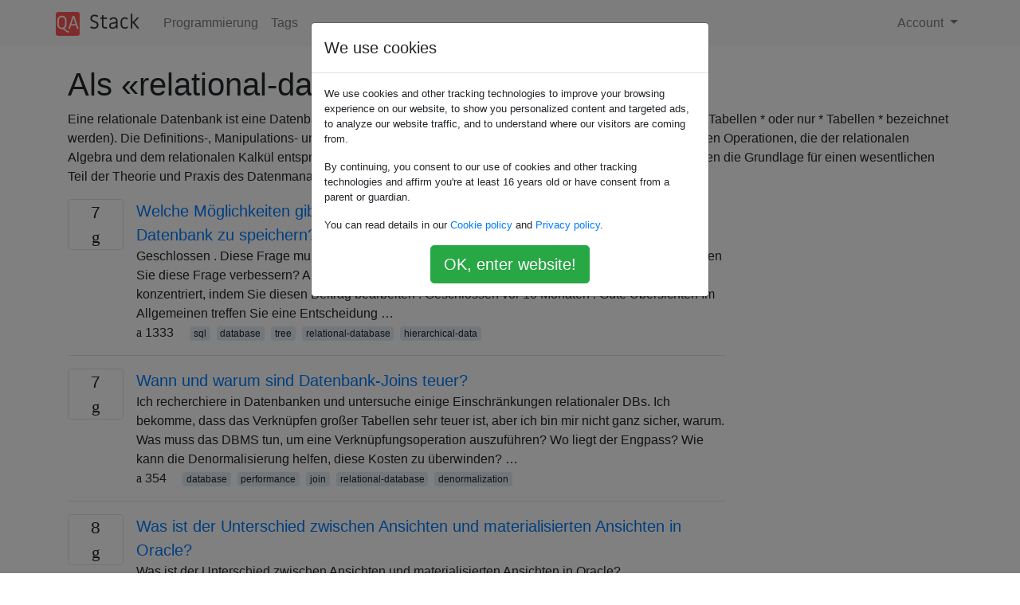

--- FILE ---
content_type: text/html; charset=utf-8
request_url: https://qastack.com.de/programming/tagged/relational-database/
body_size: 32102
content:

<!doctype html>
<html lang="en">
<head>
  
  <!-- Global site tag (gtag.js) - Google Analytics -->
  <script async src="https://www.googletagmanager.com/gtag/js?id=UA-133560070-15"></script>
  <script>
    window.dataLayer = window.dataLayer || [];
    function gtag(){dataLayer.push(arguments);}
    gtag('js', new Date());
    gtag('config', 'UA-133560070-15');
  </script>
  

  <!-- Required meta tags -->
  <meta charset="utf-8">
  <meta name="viewport" content="width=device-width, initial-scale=1, shrink-to-fit=no">

  <link rel="stylesheet" href="https://qastack-assets.s3.eu-central-1.amazonaws.com/static/lib/bootstrap-4.4.1/css/bootstrap.min.css">
  <link rel="stylesheet" href="https://qastack-assets.s3.eu-central-1.amazonaws.com/static/css/custom.css" >
  <link rel="stylesheet" href="https://qastack-assets.s3.eu-central-1.amazonaws.com/static/icons/styles.css" >

  <title>Programmierung relational-database</title>
  
  <link rel="canonical" href="https://qastack.com.de/programming/tagged/relational-database/" />


  <link rel="apple-touch-icon" sizes="180x180" href="https://qastack-assets.s3.eu-central-1.amazonaws.com/static/favicon/apple-touch-icon.png">
  <link rel="icon" type="image/png" sizes="32x32" href="https://qastack-assets.s3.eu-central-1.amazonaws.com/static/favicon/favicon-32x32.png">
  <link rel="icon" type="image/png" sizes="16x16" href="https://qastack-assets.s3.eu-central-1.amazonaws.com/static/favicon/favicon-16x16.png">
  <link rel="manifest" href="https://qastack-assets.s3.eu-central-1.amazonaws.com/static/favicon/site.webmanifest">

  <script>var useGDPR = true;</script>

  
  <script async src="https://pagead2.googlesyndication.com/pagead/js/adsbygoogle.js"></script>
  <script>
    if(useGDPR) {
        (adsbygoogle = window.adsbygoogle || []).pauseAdRequests = 1;
        
    }
    (adsbygoogle = window.adsbygoogle || []).push({
        google_ad_client: "ca-pub-0985488874840506",
        enable_page_level_ads: true
    });
  </script>
</head>
<body>
<nav class="navbar navbar-expand navbar-light bg-light">
  <div class="container">
    <a class="navbar-brand" href="/"><img src="https://qastack-assets.s3.eu-central-1.amazonaws.com/static/img/logo.png" height="30" alt="QA Stack"></a>
    <button class="navbar-toggler" type="button" data-toggle="collapse" data-target="#navbarSupportedContent"
            aria-controls="navbarSupportedContent" aria-expanded="false" aria-label="Toggle navigation">
      <span class="navbar-toggler-icon"></span>
    </button>

    <div class="collapse navbar-collapse" id="navbarSupportedContent">
      <ul class="navbar-nav mr-auto">
        
          <li class="nav-item">
            <a class="nav-link" href="/programming/">Programmierung</a>
          </li>
          <li class="nav-item">
            <a class="nav-link" href="/programming/tags/">Tags</a>
          </li>
        
      </ul>
      
      <ul class="navbar-nav">
        <li class="nav-item dropdown">
          
            <a class="nav-link dropdown-toggle" href="#" id="authDropdown" role="button" data-toggle="dropdown" aria-haspopup="true" aria-expanded="false">
              Account
            </a>
            <div class="dropdown-menu dropdown-menu-right" aria-labelledby="authDropdown">
              <a class="dropdown-item" href="/accounts/login/?next=/">Anmeldung</a>
              <a class="dropdown-item" href="/accounts/signup/?next=/programming/tagged/relational-database/">Registrieren</a>
            </div>
          
        </li>
      </ul>
    </div>
  </div>
</nav>
<section class="container mt-4">
  
  
  
    <h1 class="">Als «relational-database» getaggte Fragen</h1>
    
      <p>
                Eine relationale Datenbank ist eine Datenbank, die aus Beziehungsvariablen besteht (die auch als * relvars *, * R-Tabellen * oder nur * Tabellen * bezeichnet werden). Die Definitions-, Manipulations- und Integritätsregeln für relationale Datenbanken basieren auf relationalen Operationen, die der relationalen Algebra und dem relationalen Kalkül entsprechen oder diesen ähnlich sind. Relationale Datenbankprinzipien bilden die Grundlage für einen wesentlichen Teil der Theorie und Praxis des Datenmanagements.

            </p>
    
  

  <div class="row">
    <div class="col-md-9" id="jscroll">
      

  <article class="media">
    <div class="text-center pr-3">
      
      <div>
        <div class="votes-count border rounded" title="antworten">
          7 <br> <span class="icon-answers"></span>
        </div>
      </div>
    </div>
    <div class="media-body">
      <a href="/programming/4048151/what-are-the-options-for-storing-hierarchical-data-in-a-relational-database" class="list-name">Welche Möglichkeiten gibt es, um hierarchische Daten in einer relationalen Datenbank zu speichern? [geschlossen]</a>
      <div>Geschlossen . Diese Frage muss fokussierter sein . Derzeit werden keine Antworten akzeptiert. Möchten Sie diese Frage verbessern? Aktualisieren Sie die Frage so, dass sie sich nur auf ein Problem konzentriert, indem Sie diesen Beitrag bearbeiten . Geschlossen vor 10 Monaten . Gute Übersichten Im Allgemeinen treffen Sie eine Entscheidung …</div>
      <div>
        
          <span class="mr-3">
                  <span class="icon-thumbs-up"></span> 1333
                </span>
        
        
          <span>
                  
                    <a href="/programming/tagged/sql/" class="badge badge-warning">sql</a>&nbsp;
                  
                    <a href="/programming/tagged/database/" class="badge badge-warning">database</a>&nbsp;
                  
                    <a href="/programming/tagged/tree/" class="badge badge-warning">tree</a>&nbsp;
                  
                    <a href="/programming/tagged/relational-database/" class="badge badge-warning">relational-database</a>&nbsp;
                  
                    <a href="/programming/tagged/hierarchical-data/" class="badge badge-warning">hierarchical-data</a>&nbsp;
                  
                </span>
        
      </div>
    </div>
  </article>
  
    <hr>
  

  <article class="media">
    <div class="text-center pr-3">
      
      <div>
        <div class="votes-count border rounded" title="antworten">
          7 <br> <span class="icon-answers"></span>
        </div>
      </div>
    </div>
    <div class="media-body">
      <a href="/programming/173726/when-and-why-are-database-joins-expensive" class="list-name">Wann und warum sind Datenbank-Joins teuer?</a>
      <div>Ich recherchiere in Datenbanken und untersuche einige Einschränkungen relationaler DBs. Ich bekomme, dass das Verknüpfen großer Tabellen sehr teuer ist, aber ich bin mir nicht ganz sicher, warum. Was muss das DBMS tun, um eine Verknüpfungsoperation auszuführen? Wo liegt der Engpass? Wie kann die Denormalisierung helfen, diese Kosten zu überwinden? …</div>
      <div>
        
          <span class="mr-3">
                  <span class="icon-thumbs-up"></span> 354
                </span>
        
        
          <span>
                  
                    <a href="/programming/tagged/database/" class="badge badge-warning">database</a>&nbsp;
                  
                    <a href="/programming/tagged/performance/" class="badge badge-warning">performance</a>&nbsp;
                  
                    <a href="/programming/tagged/join/" class="badge badge-warning">join</a>&nbsp;
                  
                    <a href="/programming/tagged/relational-database/" class="badge badge-warning">relational-database</a>&nbsp;
                  
                    <a href="/programming/tagged/denormalization/" class="badge badge-warning">denormalization</a>&nbsp;
                  
                </span>
        
      </div>
    </div>
  </article>
  
    <hr>
  

  <article class="media">
    <div class="text-center pr-3">
      
      <div>
        <div class="votes-count border rounded" title="antworten">
          8 <br> <span class="icon-answers"></span>
        </div>
      </div>
    </div>
    <div class="media-body">
      <a href="/programming/93539/what-is-the-difference-between-views-and-materialized-views-in-oracle" class="list-name">Was ist der Unterschied zwischen Ansichten und materialisierten Ansichten in Oracle?</a>
      <div>Was ist der Unterschied zwischen Ansichten und materialisierten Ansichten in Oracle?</div>
      <div>
        
          <span class="mr-3">
                  <span class="icon-thumbs-up"></span> 345
                </span>
        
        
          <span>
                  
                    <a href="/programming/tagged/sql/" class="badge badge-warning">sql</a>&nbsp;
                  
                    <a href="/programming/tagged/oracle/" class="badge badge-warning">oracle</a>&nbsp;
                  
                    <a href="/programming/tagged/view/" class="badge badge-warning">view</a>&nbsp;
                  
                    <a href="/programming/tagged/relational-database/" class="badge badge-warning">relational-database</a>&nbsp;
                  
                    <a href="/programming/tagged/materialized-views/" class="badge badge-warning">materialized-views</a>&nbsp;
                  
                </span>
        
      </div>
    </div>
  </article>
  
    <hr>
  

  <article class="media">
    <div class="text-center pr-3">
      
      <div>
        <div class="votes-count border rounded" title="antworten">
          2 <br> <span class="icon-answers"></span>
        </div>
      </div>
    </div>
    <div class="media-body">
      <a href="/programming/30231862/laravel-eloquent-has-with-wherehas-what-do-they-mean" class="list-name">Laravel - Eloquent &quot;Hat&quot;, &quot;Mit&quot;, &quot;Wo hat&quot; - Was bedeuten sie?</a>
      <div>Ich habe das Konzept und die Bedeutung dieser Methoden als etwas verwirrend empfunden. Kann mir jemand erklären, was der Unterschied zwischen hasund withim Kontext eines Beispiels ist (wenn möglich)?</div>
      <div>
        
          <span class="mr-3">
                  <span class="icon-thumbs-up"></span> 210
                </span>
        
        
          <span>
                  
                    <a href="/programming/tagged/laravel/" class="badge badge-warning">laravel</a>&nbsp;
                  
                    <a href="/programming/tagged/orm/" class="badge badge-warning">orm</a>&nbsp;
                  
                    <a href="/programming/tagged/eloquent/" class="badge badge-warning">eloquent</a>&nbsp;
                  
                    <a href="/programming/tagged/relational-database/" class="badge badge-warning">relational-database</a>&nbsp;
                  
                    <a href="/programming/tagged/relationship/" class="badge badge-warning">relationship</a>&nbsp;
                  
                </span>
        
      </div>
    </div>
  </article>
  
    <hr>
  

  <article class="media">
    <div class="text-center pr-3">
      
      <div>
        <div class="votes-count border rounded" title="antworten">
          4 <br> <span class="icon-answers"></span>
        </div>
      </div>
    </div>
    <div class="media-body">
      <a href="/programming/9614922/does-the-join-order-matter-in-sql" class="list-name">Ist die Join-Reihenfolge in SQL wichtig?</a>
      <div>Erhalte ich unabhängig von der Leistung das gleiche Ergebnis aus Abfrage A und B unten? Wie wäre es mit C und D? -- A select * from a left join b on &amp;lt;blahblah&amp;gt; left join c on &amp;lt;blahblan&amp;gt; -- B select * from a left join c on &amp;lt;blahblah&amp;gt; left …</div>
      <div>
        
          <span class="mr-3">
                  <span class="icon-thumbs-up"></span> 189
                </span>
        
        
          <span>
                  
                    <a href="/programming/tagged/sql/" class="badge badge-warning">sql</a>&nbsp;
                  
                    <a href="/programming/tagged/join/" class="badge badge-warning">join</a>&nbsp;
                  
                    <a href="/programming/tagged/relational-database/" class="badge badge-warning">relational-database</a>&nbsp;
                  
                </span>
        
      </div>
    </div>
  </article>
  
    <hr>
  

  <article class="media">
    <div class="text-center pr-3">
      
      <div>
        <div class="votes-count border rounded" title="antworten">
          10 <br> <span class="icon-answers"></span>
        </div>
      </div>
    </div>
    <div class="media-body">
      <a href="/programming/4814167/storing-time-series-data-relational-or-non" class="list-name">Speichern von Zeitreihendaten, relational oder nicht?</a>
      <div>Ich erstelle ein System, das Geräte mit (wahrscheinlich) 5-Minuten-Intervallen mithilfe von SNMP nach Daten zu unterschiedlichen Metriken wie CPU-Auslastung, Festplattenauslastung, Temperatur usw. abfragt. Das ultimative Ziel besteht darin, einem Benutzer des Systems Visualisierungen in Form von Zeitreihendiagrammen bereitzustellen. Ich habe in der Vergangenheit die Verwendung von RRDTool in Betracht gezogen, …</div>
      <div>
        
          <span class="mr-3">
                  <span class="icon-thumbs-up"></span> 184
                </span>
        
        
          <span>
                  
                    <a href="/programming/tagged/database/" class="badge badge-warning">database</a>&nbsp;
                  
                    <a href="/programming/tagged/nosql/" class="badge badge-warning">nosql</a>&nbsp;
                  
                    <a href="/programming/tagged/relational-database/" class="badge badge-warning">relational-database</a>&nbsp;
                  
                    <a href="/programming/tagged/time-series/" class="badge badge-warning">time-series</a>&nbsp;
                  
                    <a href="/programming/tagged/non-relational-database/" class="badge badge-warning">non-relational-database</a>&nbsp;
                  
                </span>
        
      </div>
    </div>
  </article>
  
    <hr>
  

  <article class="media">
    <div class="text-center pr-3">
      
      <div>
        <div class="votes-count border rounded" title="antworten">
          9 <br> <span class="icon-answers"></span>
        </div>
      </div>
    </div>
    <div class="media-body">
      <a href="/programming/4160732/nosql-vs-relational-database" class="list-name">NoSql vs Relationale Datenbank</a>
      <div>In letzter Zeit hat NoSQL immense Popularität erlangt. Was sind die Vorteile von NoSQL gegenüber herkömmlichem RDBMS ?</div>
      <div>
        
          <span class="mr-3">
                  <span class="icon-thumbs-up"></span> 158
                </span>
        
        
          <span>
                  
                    <a href="/programming/tagged/database/" class="badge badge-warning">database</a>&nbsp;
                  
                    <a href="/programming/tagged/database-design/" class="badge badge-warning">database-design</a>&nbsp;
                  
                    <a href="/programming/tagged/nosql/" class="badge badge-warning">nosql</a>&nbsp;
                  
                    <a href="/programming/tagged/relational-database/" class="badge badge-warning">relational-database</a>&nbsp;
                  
                    <a href="/programming/tagged/rdbms/" class="badge badge-warning">rdbms</a>&nbsp;
                  
                </span>
        
      </div>
    </div>
  </article>
  
    <hr>
  

  <article class="media">
    <div class="text-center pr-3">
      
      <div>
        <div class="votes-count border rounded" title="antworten">
          6 <br> <span class="icon-answers"></span>
        </div>
      </div>
    </div>
    <div class="media-body">
      <a href="/programming/8437957/difference-between-3nf-and-bcnf-in-simple-terms-must-be-able-to-explain-to-an-8" class="list-name">Unterschied zwischen 3NF und BCNF in einfachen Worten (muss einem 8-Jährigen erklären können)</a>
      <div>Ich habe das Zitat gelesen: Daten hängen vom Schlüssel [1NF], dem gesamten Schlüssel [2NF] und nichts als dem Schlüssel [3NF] ab . Ich habe jedoch Probleme, 3.5NF oder BCNF, wie es heißt, zu verstehen. Folgendes verstehe ich: BCNF ist strenger als 3NF Die linke Seite eines FD in der Tabelle …</div>
      <div>
        
          <span class="mr-3">
                  <span class="icon-thumbs-up"></span> 157
                </span>
        
        
          <span>
                  
                    <a href="/programming/tagged/database/" class="badge badge-warning">database</a>&nbsp;
                  
                    <a href="/programming/tagged/relational-database/" class="badge badge-warning">relational-database</a>&nbsp;
                  
                    <a href="/programming/tagged/database-normalization/" class="badge badge-warning">database-normalization</a>&nbsp;
                  
                    <a href="/programming/tagged/3nf/" class="badge badge-warning">3nf</a>&nbsp;
                  
                </span>
        
      </div>
    </div>
  </article>
  
    <hr>
  

  <article class="media">
    <div class="text-center pr-3">
      
      <div>
        <div class="votes-count border rounded" title="antworten">
          5 <br> <span class="icon-answers"></span>
        </div>
      </div>
    </div>
    <div class="media-body">
      <a href="/programming/4702728/relational-table-naming-convention" class="list-name">Namenskonvention für relationale Tabellen</a>
      <div>Ich starte ein neues Projekt und möchte von Anfang an meine Tabellen- und Spaltennamen erhalten. Zum Beispiel habe ich in Tabellennamen immer Plural verwendet, aber kürzlich gelernt, dass Singular korrekt ist. Wenn ich also eine Tabelle &quot;user&quot; und dann Produkte habe, die nur der Benutzer haben wird, sollte die Tabelle …</div>
      <div>
        
          <span class="mr-3">
                  <span class="icon-thumbs-up"></span> 155
                </span>
        
        
          <span>
                  
                    <a href="/programming/tagged/database/" class="badge badge-warning">database</a>&nbsp;
                  
                    <a href="/programming/tagged/database-design/" class="badge badge-warning">database-design</a>&nbsp;
                  
                    <a href="/programming/tagged/coding-style/" class="badge badge-warning">coding-style</a>&nbsp;
                  
                    <a href="/programming/tagged/naming-conventions/" class="badge badge-warning">naming-conventions</a>&nbsp;
                  
                    <a href="/programming/tagged/relational-database/" class="badge badge-warning">relational-database</a>&nbsp;
                  
                </span>
        
      </div>
    </div>
  </article>
  
    <hr>
  

  <article class="media">
    <div class="text-center pr-3">
      
      <div>
        <div class="votes-count border rounded" title="antworten">
          12 <br> <span class="icon-answers"></span>
        </div>
      </div>
    </div>
    <div class="media-body">
      <a href="/programming/2300356/using-a-single-row-configuration-table-in-sql-server-database-bad-idea" class="list-name">Verwenden einer einzeiligen Konfigurationstabelle in der SQL Server-Datenbank. Schlechte Idee?</a>
      <div>Bei der Entwicklung einer Warenkorbanwendung musste ich Einstellungen und Konfigurationen basierend auf den Einstellungen und Anforderungen des Administrators speichern. Diese Informationen können Unternehmensinformationen, Versandkonto-IDs, PayPal-API-Schlüssel, Benachrichtigungseinstellungen usw. sein. Es erscheint höchst unangemessen, eine Tabelle zum Speichern einer einzelnen Zeile in einem relationalen Datenbanksystem zu erstellen. Was ist der geeignete Weg, …</div>
      <div>
        
          <span class="mr-3">
                  <span class="icon-thumbs-up"></span> 144
                </span>
        
        
          <span>
                  
                    <a href="/programming/tagged/sql/" class="badge badge-warning">sql</a>&nbsp;
                  
                    <a href="/programming/tagged/database-design/" class="badge badge-warning">database-design</a>&nbsp;
                  
                    <a href="/programming/tagged/configuration/" class="badge badge-warning">configuration</a>&nbsp;
                  
                    <a href="/programming/tagged/relational-database/" class="badge badge-warning">relational-database</a>&nbsp;
                  
                </span>
        
      </div>
    </div>
  </article>
  
    <hr>
  

  <article class="media">
    <div class="text-center pr-3">
      
      <div>
        <div class="votes-count border rounded" title="antworten">
          9 <br> <span class="icon-answers"></span>
        </div>
      </div>
    </div>
    <div class="media-body">
      <a href="/programming/2875432/use-cases-for-nosql" class="list-name">Anwendungsfälle für NoSQL [geschlossen]</a>
      <div>Geschlossen . Diese Frage basiert auf Meinungen . Derzeit werden keine Antworten akzeptiert. Möchten Sie diese Frage verbessern? Aktualisieren Sie die Frage, damit sie mit Fakten und Zitaten beantwortet werden kann, indem Sie diesen Beitrag bearbeiten . Geschlossen vor 4 Jahren . Verbessere diese Frage NoSQL hat in letzter Zeit …</div>
      <div>
        
          <span class="mr-3">
                  <span class="icon-thumbs-up"></span> 144
                </span>
        
        
          <span>
                  
                    <a href="/programming/tagged/sql/" class="badge badge-warning">sql</a>&nbsp;
                  
                    <a href="/programming/tagged/mongodb/" class="badge badge-warning">mongodb</a>&nbsp;
                  
                    <a href="/programming/tagged/couchdb/" class="badge badge-warning">couchdb</a>&nbsp;
                  
                    <a href="/programming/tagged/relational-database/" class="badge badge-warning">relational-database</a>&nbsp;
                  
                    <a href="/programming/tagged/nosql/" class="badge badge-warning">nosql</a>&nbsp;
                  
                </span>
        
      </div>
    </div>
  </article>
  
    <hr>
  

  <article class="media">
    <div class="text-center pr-3">
      
      <div>
        <div class="votes-count border rounded" title="antworten">
          4 <br> <span class="icon-answers"></span>
        </div>
      </div>
    </div>
    <div class="media-body">
      <a href="/programming/695752/how-to-design-a-product-table-for-many-kinds-of-product-where-each-product-has-m" class="list-name">So entwerfen Sie eine Produkttabelle für viele Arten von Produkten, bei denen jedes Produkt viele Parameter aufweist</a>
      <div>Ich habe nicht viel Erfahrung im Tischdesign. Mein Ziel ist es, eine oder mehrere Produkttabellen zu erstellen, die die folgenden Anforderungen erfüllen: Unterstützt viele Arten von Produkten (TV, Telefon, PC, ...). Jede Art von Produkt hat unterschiedliche Parameter, wie z. Telefon hat Farbe, Größe, Gewicht, Betriebssystem ... PC wird CPU, …</div>
      <div>
        
          <span class="mr-3">
                  <span class="icon-thumbs-up"></span> 140
                </span>
        
        
          <span>
                  
                    <a href="/programming/tagged/database-design/" class="badge badge-warning">database-design</a>&nbsp;
                  
                    <a href="/programming/tagged/relational-database/" class="badge badge-warning">relational-database</a>&nbsp;
                  
                    <a href="/programming/tagged/database-schema/" class="badge badge-warning">database-schema</a>&nbsp;
                  
                </span>
        
      </div>
    </div>
  </article>
  
    <hr>
  

  <article class="media">
    <div class="text-center pr-3">
      
      <div>
        <div class="votes-count border rounded" title="antworten">
          5 <br> <span class="icon-answers"></span>
        </div>
      </div>
    </div>
    <div class="media-body">
      <a href="/programming/7844460/foreign-key-to-multiple-tables" class="list-name">Fremdschlüssel für mehrere Tabellen</a>
      <div>Ich habe 3 relevante Tabellen in meiner Datenbank. CREATE TABLE dbo.Group ( ID int NOT NULL, Name varchar(50) NOT NULL ) CREATE TABLE dbo.User ( ID int NOT NULL, Name varchar(50) NOT NULL ) CREATE TABLE dbo.Ticket ( ID int NOT NULL, Owner int NOT NULL, Subject varchar(50) NULL ) …</div>
      <div>
        
          <span class="mr-3">
                  <span class="icon-thumbs-up"></span> 127
                </span>
        
        
          <span>
                  
                    <a href="/programming/tagged/sql-server/" class="badge badge-warning">sql-server</a>&nbsp;
                  
                    <a href="/programming/tagged/relational-database/" class="badge badge-warning">relational-database</a>&nbsp;
                  
                </span>
        
      </div>
    </div>
  </article>
  
    <hr>
  

  <article class="media">
    <div class="text-center pr-3">
      
      <div>
        <div class="votes-count border rounded" title="antworten">
          1 <br> <span class="icon-answers"></span>
        </div>
      </div>
    </div>
    <div class="media-body">
      <a href="/programming/28558920/postgresql-foreign-key-syntax" class="list-name">Postgresql-Fremdschlüsselsyntax</a>
      <div>Ich habe 2 Tabellen, wie Sie in meinem posgresql-Code unten sehen werden. Die erste Tabelle Schüler hat 2 Spalten, eine für student_name und die andere student_id, die der Primärschlüssel ist. In meiner zweiten Tabelle mit dem Namen tests enthält diese 4 Spalten, eine für subject_id, eine für subject_name und eine …</div>
      <div>
        
          <span class="mr-3">
                  <span class="icon-thumbs-up"></span> 122
                </span>
        
        
          <span>
                  
                    <a href="/programming/tagged/sql/" class="badge badge-warning">sql</a>&nbsp;
                  
                    <a href="/programming/tagged/postgresql/" class="badge badge-warning">postgresql</a>&nbsp;
                  
                    <a href="/programming/tagged/foreign-keys/" class="badge badge-warning">foreign-keys</a>&nbsp;
                  
                    <a href="/programming/tagged/relational-database/" class="badge badge-warning">relational-database</a>&nbsp;
                  
                    <a href="/programming/tagged/foreign-key-relationship/" class="badge badge-warning">foreign-key-relationship</a>&nbsp;
                  
                </span>
        
      </div>
    </div>
  </article>
  
    <hr>
  

  <article class="media">
    <div class="text-center pr-3">
      
      <div>
        <div class="votes-count border rounded" title="antworten">
          10 <br> <span class="icon-answers"></span>
        </div>
      </div>
    </div>
    <div class="media-body">
      <a href="/programming/4601703/difference-between-one-to-many-and-many-to-one-relationship" class="list-name">Unterschied zwischen einer Eins-zu-Viele- und einer Viele-zu-Eins-Beziehung</a>
      <div>Was ist der wirkliche Unterschied zwischen einer Eins-zu-Viele- und einer Viele-zu-Eins-Beziehung? Es ist nur umgekehrt, irgendwie? Ich kann kein anderes &#x27;gut und leicht verständliches&#x27; Tutorial zu diesem Thema finden als dieses: SQL für Anfänger: Teil 3 - Datenbankbeziehungen</div>
      <div>
        
          <span class="mr-3">
                  <span class="icon-thumbs-up"></span> 117
                </span>
        
        
          <span>
                  
                    <a href="/programming/tagged/sql/" class="badge badge-warning">sql</a>&nbsp;
                  
                    <a href="/programming/tagged/relational-database/" class="badge badge-warning">relational-database</a>&nbsp;
                  
                    <a href="/programming/tagged/relational-algebra/" class="badge badge-warning">relational-algebra</a>&nbsp;
                  
                </span>
        
      </div>
    </div>
  </article>
  
    <hr>
  



  <a href="/programming/tagged/relational-database/?page=2" class="jscroll-next"></a>


      <script async src="https://pagead2.googlesyndication.com/pagead/js/adsbygoogle.js"></script>
<ins class="adsbygoogle"
     style="display:block"
     data-ad-client="ca-pub-0985488874840506"
     data-ad-slot="3754689244"
     data-ad-format="auto"
     data-full-width-responsive="true"></ins>
<script>
     (adsbygoogle = window.adsbygoogle || []).push({});
</script>
    </div>
    <div class="col-md-3">
      <script async src="https://pagead2.googlesyndication.com/pagead/js/adsbygoogle.js"></script>
<ins class="adsbygoogle"
     style="display:block"
     data-ad-client="ca-pub-0985488874840506"
     data-ad-slot="2153477748"
     data-ad-format="auto"
     data-full-width-responsive="true"></ins>
<script>
     (adsbygoogle = window.adsbygoogle || []).push({});
</script>
    </div>
  </div>

</section>


<div class="modal fade" id="cookies-consent" data-backdrop="static" tabindex="-1" role="dialog" aria-hidden="true">
  <div class="modal-dialog" role="document">
    <div class="modal-content">
      <div class="modal-header">
        <h5 class="modal-title">We use cookies</h5>
      </div>
      <div class="modal-body">
        <p class="small">
          
          
            We use cookies and other tracking technologies to improve your browsing experience on our website,
            to show you personalized content and targeted ads, to analyze our website traffic,
            and to understand where our visitors are coming from.
          
        </p>
        <p class="small">
          
          
            By continuing, you consent to our use of cookies and other tracking technologies and
            affirm you're at least 16 years old or have consent from a parent or guardian.
          
        </p>
        <p class="small">
          
          
            You can read details in our
            <a href='/legal/cookies-policy.html' target='_blank' rel="nofollow">Cookie policy</a> and
            <a href='/legal/privacy-policy.html' target='_blank' rel="nofollow">Privacy policy</a>.
          
        </p>
        <div class="text-center ">
          <button type="button" class="btn btn-success btn-lg" id="cookies-accept">OK, enter website!</button>
        </div>
      </div>
    </div>
  </div>
</div>


<section class="bg-light py-3 mt-5">
  <div class="container">
    <div class="row">
      <div class="col-md-6 text-muted font-weight-lighter">
        <small>
          
          
            Durch die Nutzung unserer Website bestätigen Sie, dass Sie unsere <a href='/legal/cookies-policy.html' target='_blank' rel='nofollow'>Cookie-Richtlinie</a> und <a href='/legal/privacy-policy.html' target='_blank' rel='nofollow'>Datenschutzrichtlinie</a> gelesen und verstanden haben.
          
        </small>
      </div>
      <div class="col-md-6 text-muted text-right font-weight-lighter">
        <small>
          Licensed under <a href="https://creativecommons.org/licenses/by-sa/3.0/" target="_blank">cc by-sa 3.0</a>
          with attribution required.
          
        </small>
      </div>
    </div>
  </div>
</section>

<script type="text/javascript" src="https://qastack-assets.s3.eu-central-1.amazonaws.com/static/lib/jquery-3.5.0.min.js"></script>
<script type="text/javascript" src="https://qastack-assets.s3.eu-central-1.amazonaws.com/static/lib/jquery.jscroll.min.js"></script>
<script type="text/javascript" src="https://qastack-assets.s3.eu-central-1.amazonaws.com/static/lib/bootstrap-4.4.1/js/bootstrap.bundle.min.js"></script>
<script type="text/javascript" src="https://qastack-assets.s3.eu-central-1.amazonaws.com/static/webpack/front.js"></script>

</body>
</html>